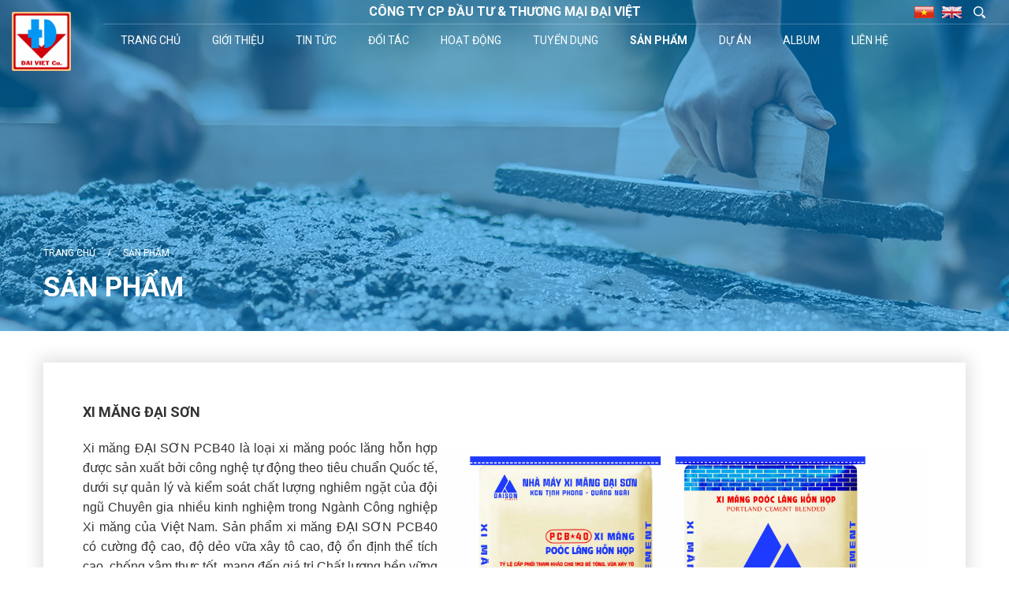

--- FILE ---
content_type: text/html; charset=UTF-8
request_url: https://daivietinco.com.vn/san-pham/xi-mang-dai-son.html
body_size: 5843
content:
<!DOCTYPE html>
<html lang="vi" prefix="og: http://ogp.me/ns#">
    <head><title>Xi măng Đại Sơn | Công ty Đại Việt</title>
<meta http-equiv="Content-Type" content="text/html; charset=utf-8" />
<meta name="viewport" content="width=device-width, initial-scale=1" />
<meta http-equiv="Content-Language" content="vi" />
<meta name="robots" content="index,follow" /><link rel="canonical" href="https://daivietinco.com.vn:443/san-pham/xi-mang-dai-son.html" />
<meta name="keywords" content=""/>
<meta name="description" content=""/>
<meta name="author" content="Công ty Đại Việt"/>
<meta name="copyright" content="Công ty Đại Việt" />
<meta http-equiv="expires" content="0" />
<meta name="resource-type" content="document" />
<meta name="distribution" content="global" />
<meta name="revisit-after" content="1 days" />
<meta name="rating" content="general" />
<meta property="fb:app_id" content="301858673588695" />
<meta property="og:site_name" content="daivietinco.com.vn" />
<meta property="og:type" content="website" />
<meta property="og:url" content="https://daivietinco.com.vn:443/san-pham/xi-mang-dai-son.html" />
<meta property="og:title" content="Xi măng Đại Sơn" />
<meta property="og:description" content="" />
<meta property="og:image" content="/images/xi-mang-dai-son-116497292028512006301.png" />
<link href="https://fonts.googleapis.com/css?family=Roboto:400,500,700&display=swap" rel="stylesheet"/>
<script type="text/javascript" src="/theme/js/jquery-1.11.3.min.js"></script><link rel="icon" type="image/x-icon" href="/theme/images/favicon.ico" />
<link rel="shortcut icon" type="image/x-icon" href="/theme/images/favicon.ico" />
<link rel="stylesheet" type="text/css" href="/theme/style.css" />
<link rel="stylesheet" type="text/css" href="/theme/css/mmenu.css" />
<script type="text/javascript" src="/theme/js/mmenu.js"></script>
<script type="text/javascript">
	$(function(){
		$('#menu').mmenu({
		    extensions: ["border-offset", "fx-menu-slide", "pagedim-white", "shadow-page", "theme-white"],
            navbar: {title: "DANH MỤC"},
		});
	});
</script>
<link rel="stylesheet" type="text/css" href="/theme/css/animation.css" />
<link rel="stylesheet" type="text/css" href="/theme/css/awesome.css" />
    <link rel="stylesheet" type="text/css" href="/components/style.php" />
<link rel="stylesheet" type="text/css" href="/theme/css/loading.css" />
<link rel="stylesheet" type="text/css" href="/theme/css/fancybox.css" />
<link rel="stylesheet" type="text/css" href="/theme/bootstrap.css" />
<meta name="google-site-verification" content="LCcFquAItdl1RvivIpjWsECWwPiVW6wIPFut8YNMjE0"/></head>
    <body>
    	<div id="page">
            <section class="header"><div class="logo animated fadeIn" style="animation-delay: 0.25s;">
        <a href="/"><img src="/theme/images/logo.png" alt="Công Ty Cổ Phần Đầu Tư & Thương Mại Đại Việt" /></a>
    </div>
<div class="name animated fadeInLeft" style="animation-delay: 0.5s;">Công ty CP đầu tư & thương mại Đại Việt</div>
<div class="menu-bar animated fadeInRight" style="animation-delay: 0.5s;">
    <nav class="menu">
        <ul>
            <li><a href="/">Trang chủ</a></li>
                        <li><a href="/gioi-thieu.html">Giới thiệu</a>
                                <ul>
                                        <li><a href="/gioi-thieu/gioi-thieu-chung.html">Giới thiệu chung</a>
                                            </li>
                                        <li><a href="/gioi-thieu/tam-nhin-su-menh.html">Tầm nhìn - sứ mệnh</a>
                                            </li>
                                        <li><a href="/gioi-thieu/con-nguoi.html">Con người</a>
                                            </li>
                                    </ul>
                            </li>
                        <li><a href="/tin-tuc.html">Tin tức</a>
                                <ul>
                                        <li><a href="/tin-tuc/tin-tuc-su-kien.html">Tin tức - sự kiện</a>
                                            </li>
                                        <li><a href="/tin-tuc/tin-thi-truong.html">Tin thị trường</a>
                                            </li>
                                        <li><a href="/tin-tuc/tin-cong-ty.html">Tin công ty</a>
                                            </li>
                                    </ul>
                            </li>
                        <li><a href="/doi-tac.html">Đối tác</a>
                            </li>
                        <li><a href="/hoat-dong.html">Hoạt động</a>
                            </li>
                        <li><a href="/tuyen-dung.html">Tuyển dụng</a>
                            </li>
                        <li class="active"><a href="/san-pham.html">Sản phẩm</a>
                                <ul>
                                        <li><a href="/san-pham/xi-mang-long-son.html">Xi măng Long Sơn</a>
                                            </li>
                                        <li><a href="/san-pham/xi-mang-dong-lam.html">Xi măng Đồng Lâm</a>
                                            </li>
                                        <li><a href="/san-pham/xi-mang-dai-son.html">Xi măng Đại Sơn</a>
                                            </li>
                                        <li><a href="/san-pham/xi-mang-dong-lam-roi.html">Xi măng Đồng Lâm Rời</a>
                                            </li>
                                        <li><a href="/san-pham/xi-mang-long-son-roi.html">Xi măng Long Sơn Rời</a>
                                            </li>
                                        <li><a href="/san-pham/xi-mang-dco.html">XI MĂNG DCO</a>
                                            </li>
                                    </ul>
                            </li>
                        <li><a href="/du-an.html">Dự án</a>
                                <ul>
                                        <li><a href="/du-an/du-an-dau-tu.html">Dự án đầu tư</a>
                                            </li>
                                        <li><a href="/du-an/du-an-dang-thi-cong.html">Dự án đang thi công</a>
                                            </li>
                                        <li><a href="/du-an/du-an-da-hoan-thanh.html">Dự án đã hoàn thành</a>
                                            </li>
                                    </ul>
                            </li>
                        <li><a href="/album.html">Album</a>
                            </li>
                        <li><a href="/lien-he.html">Liên hệ</a></li>
            <div class="clear"></div>
        </ul>
    </nav>
    
    <a class="menu-icon" href="#menu"><span></span></a>
    <nav id="menu" style="opacity: 0;">
        <ul>
            <li><a href="/">Trang chủ</a></li>
                        <li><a href="/gioi-thieu.html">Giới thiệu</a>
                                <ul>
                                        <li><a href="/gioi-thieu/gioi-thieu-chung.html">Giới thiệu chung</a>
                                            </li>
                                        <li><a href="/gioi-thieu/tam-nhin-su-menh.html">Tầm nhìn - sứ mệnh</a>
                                            </li>
                                        <li><a href="/gioi-thieu/con-nguoi.html">Con người</a>
                                            </li>
                                    </ul>
                            </li>
                        <li><a href="/tin-tuc.html">Tin tức</a>
                                <ul>
                                        <li><a href="/tin-tuc/tin-tuc-su-kien.html">Tin tức - sự kiện</a>
                                            </li>
                                        <li><a href="/tin-tuc/tin-thi-truong.html">Tin thị trường</a>
                                            </li>
                                        <li><a href="/tin-tuc/tin-cong-ty.html">Tin công ty</a>
                                            </li>
                                    </ul>
                            </li>
                        <li><a href="/doi-tac.html">Đối tác</a>
                            </li>
                        <li><a href="/hoat-dong.html">Hoạt động</a>
                            </li>
                        <li><a href="/tuyen-dung.html">Tuyển dụng</a>
                            </li>
                        <li><a href="/san-pham.html">Sản phẩm</a>
                                <ul>
                                        <li><a href="/san-pham/xi-mang-long-son.html">Xi măng Long Sơn</a>
                                            </li>
                                        <li><a href="/san-pham/xi-mang-dong-lam.html">Xi măng Đồng Lâm</a>
                                            </li>
                                        <li><a href="/san-pham/xi-mang-dai-son.html">Xi măng Đại Sơn</a>
                                            </li>
                                        <li><a href="/san-pham/xi-mang-dong-lam-roi.html">Xi măng Đồng Lâm Rời</a>
                                            </li>
                                        <li><a href="/san-pham/xi-mang-long-son-roi.html">Xi măng Long Sơn Rời</a>
                                            </li>
                                        <li><a href="/san-pham/xi-mang-dco.html">XI MĂNG DCO</a>
                                            </li>
                                    </ul>
                            </li>
                        <li><a href="/du-an.html">Dự án</a>
                                <ul>
                                        <li><a href="/du-an/du-an-dau-tu.html">Dự án đầu tư</a>
                                            </li>
                                        <li><a href="/du-an/du-an-dang-thi-cong.html">Dự án đang thi công</a>
                                            </li>
                                        <li><a href="/du-an/du-an-da-hoan-thanh.html">Dự án đã hoàn thành</a>
                                            </li>
                                    </ul>
                            </li>
                        <li><a href="/album.html">Album</a>
                            </li>
                        <li><a href="/lien-he.html">Liên hệ</a></li>
            <div class="clear"></div>
        </ul>
    </nav>
    <div class="clear"></div>
</div><div class="lang">
    <a class="animated fadeInDown" style="animation-delay: 0.25s;" href="/"><img src="/theme/images/vi.jpg"/></a>
    <a class="animated fadeInDown" style="animation-delay: 0.5s;" href="/en/"><img src="/theme/images/en.jpg"/></a>
    <a class="search-btn animated fadeInDown" style="animation-delay: 0.75s;"></a>
    <div class="clear"></div>
</div>
<div class="search">
    <form name="search-form" id="search-form" method="POST" action="/tim-kiem.html">
        <input type="text" name="search-text" id="search-text" value="" placeholder="Từ khóa tìm kiếm..." />
        <input type="submit" name="search-submit" id="search-submit" value="" />
        <div class="clear"></div>
    </form>
</div>
<div class="blue"></div>
<div class="banner" style="background-image: url(/uploads/cat/157041690663.jpg);">
    <div class="banner-wrap">
        <div class="wrap wrap-2">
            <div class="direct">
	<ul>
		<li><a href="/">Trang chủ</a></li>
				<li><a href="/san-pham.html">Sản phẩm</a></li>
						<div class="clear"></div>
	</ul>
</div>            <div class="banner-title">
                                    <b class="banner-title-inner">Sản phẩm</b>
                            </div>
        </div>
    </div>
</div></section>
    		<section class="main"><div class="project-detail" style="margin-bottom: 0; background: #fff;">
    <div class="wrap wrap-2">
        <div class="main-name"><h1 class="main-name-inner">Xi măng Đại Sơn</h1></div>
        <div class="main-detail"><div style="text-align:justify"><span style="font-size:16px"><span style="font-family:Arial,Helvetica,sans-serif"><img alt="" src="/uploads/images/demo(1).jpg" style="float:right; height:333px; width:620px" />Xi măng ĐẠI SƠN PCB40 là loại xi măng poóc lăng hỗn hợp được sản xuất bởi công nghệ tự động theo tiêu chuẩn Quốc tế, dưới sự quản lý và kiểm soát chất lượng nghiêm ngặt của đội ngũ Chuyên gia nhiều kinh nghiệm trong Ngành Công nghiệp Xi măng của Việt Nam. Sản phẩm xi măng ĐẠI SƠN PCB40 có cường độ cao, độ dẻo vữa xây tô cao, độ ổn định thể tích cao, chống xâm thực tốt, mang đến giá trị Chất lượng bền vững cho các công trình xây dựng.</span></span><br />
 </div>

<div style="text-align:justify"><span style="font-size:16px"><strong>LỢI ÍCH SỰ DỤNG SẢN PHẨM XI MĂNG ĐẠI SƠN</strong><br />
<span style="font-family:Arial,Helvetica,sans-serif">Sản phẩm Xi măng ĐẠI SƠN PCB40<br />
- Được tối ưu các thành phần lý hóa, mang đến các đặc tính vượt trội, phù hợp cho tất cả các hạng mục công trình xây dựng dân dụng và công nghiệp.         <br />
- Xi măng ĐẠI SƠN PCB40 có độ mịn cao và phân bố cỡ hạt tối ưu giúp dễ thi công hơn, có độ bám dính tốt hơn, đem lại bề mặt tường láng mịn hơn.         <br />
- Xi măng ĐẠI SƠN PCB40 có cường độ cao giúp cho Chủ nhà, Chủ đầu tư tiết kiệm chi phí xi măng và chi phí thi công.       <br />
- Dịch vụ hỗ trợ kỹ thuật tư vấn cho Chủ nhà, Chủ đầu tư sử dụng hiệu quả sản phẩm xi măng, tạo dựng các công trình chất lượng cao và bền vững.</span><br />
<br />
<strong>TỶ LỆ CẤP PHỐI THAM KHẢO CHO 1M3 BÊ TÔNG, VỮA XÂY TÔ<br />
<img alt="" src="/uploads/images/Untitled(4).png" style="height:403px; width:568px" /></strong></span>

<h4><span style="font-size:16px"><strong>HƯỚNG DẪN SỬ DỤNG</strong></span></h4>

<ul>
	<li><span style="font-size:16px">Sử dụng cốt liệu sạch cho vữa và bêtông</span></li>
	<li><span style="font-size:16px">Trộn hỗn hợp vữa bêtông đồng nhất trước khi thêm nước để đạt độ dẻo thi công</span></li>
	<li><span style="font-size:16px">Sử dụng nước sạch, không dùng nước nhiễm mặn</span></li>
	<li><span style="font-size:16px">Bảo dưỡng và dưỡng ẩm sau thi công</span></li>
</ul>

<h4><br />
<span style="font-size:16px"><strong>HƯỚNG DẪN BẢO QUẢN</strong></span></h4>

<h4><span style="font-size:16px"><strong>AN TOÀN</strong></span></h4>

<ul>
	<li><span style="font-size:16px">Xi măng Đại Sơn PCB40 an toàn khi sử dụng.</span></li>
	<li><span style="font-size:16px">Nên mang bao tay trong trường hợp tiếp xúc với da lâu.</span></li>
	<li><span style="font-size:16px">Rửa bằng nước sạch khi xi măng bắn vào mắt hay tiếp xúc với da, miệng.</span></li>
	<li><span style="font-size:16px">Nếu bị dị ứng, nên đến gặp bác sĩ để được chăm sóc.</span></li>
</ul>

<h4><br />
<span style="font-size:16px"><strong>ĐÓNG GÓI</strong></span></h4>

<ul>
	<li><span style="font-size:16px">Khối lượng tịnh mỗi bao: 50 (+- 0.5kg)</span></li>
</ul>
</div>
</div>
    </div>
</div>
<div class="wrap wrap-2">
     
        <div class="product-title">Sản phẩm cùng danh mục</div>
    <div class="product-list">
                <li>
            <a class="product-item" href="/san-pham/xi-mang-long-son.html">
                <div class="product-img" style="background-image: url(/uploads/post/1157222862813.png);"><img title="Xi măng Long Sơn" alt="Xi măng Long Sơn" src="/images/xi-mang-long-son-11572228628134004001.png"/></div>
                <div class="product-name">Xi măng Long Sơn</div>
            </a>
        </li>
                <li>
            <a class="product-item" href="/san-pham/xi-mang-dong-lam.html">
                <div class="product-img" style="background-image: url(/uploads/post/1157222851948.png);"><img title="Xi măng Đồng Lâm" alt="Xi măng Đồng Lâm" src="/images/xi-mang-dong-lam-11572228519484004001.png"/></div>
                <div class="product-name">Xi măng Đồng Lâm</div>
            </a>
        </li>
                <li>
            <a class="product-item" href="/san-pham/xi-mang-dong-lam-roi.html">
                <div class="product-img" style="background-image: url(/uploads/post/1157302827290.png);"><img title="Xi măng Đồng Lâm Rời" alt="Xi măng Đồng Lâm Rời" src="/images/xi-mang-dong-lam-roi-11573028272904004001.png"/></div>
                <div class="product-name">Xi măng Đồng Lâm Rời</div>
            </a>
        </li>
                <li>
            <a class="product-item" href="/san-pham/xi-mang-long-son-roi.html">
                <div class="product-img" style="background-image: url(/uploads/post/1157309156456.jpg);"><img title="Xi măng Long Sơn Rời" alt="Xi măng Long Sơn Rời" src="/images/xi-mang-long-son-roi-11573091564564004001.jpg"/></div>
                <div class="product-name">Xi măng Long Sơn Rời</div>
            </a>
        </li>
                <li>
            <a class="product-item" href="/san-pham/xi-mang-dco.html">
                <div class="product-img" style="background-image: url(/uploads/post/1173321441634.jpg);"><img title="XI MĂNG DCO" alt="XI MĂNG DCO" src="/images/xi-mang-dco-11733214416344004001.jpg"/></div>
                <div class="product-name">XI MĂNG DCO</div>
            </a>
        </li>
            </div>
    </div></section>
    		<section class="footer"><div class="footer-top">
    <div class="wrap">
        <div class="footer-logo">
            <img src="/theme/images/logo.png"/>
            <p>
                <span>Công ty CP đầu tư & thương mại Đại Việt</span>
                <span>Nhà phân phối xi măng chuyên nghiệp</span>
            </p>
            <div class="clear"></div>
        </div>
    	<ul class="footer-info">
    		<li>
                <span>TRỤ SỞ CHÍNH</span>
                <p>Quốc lộ 1A, thôn Bình Đẳng, xã Tịnh Ấn Đông, Thành phố Quảng Ngãi, tỉnh Quảng Ngãi, Việt Nam</p>
            </li>
    		<li>
                <span>Điện thoại</span>
                <p><a href="tel:0905112009mrdong">0905.112009 Mr Đông</a> &nbsp;-&nbsp; <a href="tel:0255"></a> &nbsp;-&nbsp; <a href="tel:0255tel02556251789">Tel: 0255. 6251789</a></p>
            </li>
    		<li>
                <span>Email</span>
                <p><a href="mailto:daivietinco@gmail.com">daivietinco@gmail.com</a></p>
            </li>
            <div class="clear"></div>
    	</ul>
        <ul class="footer-info">
    		<li>
                <span>VĂN PHÒNG ĐẠI DIỆN QUẢNG NAM</span>
                <p>456 Trần Cao Vân, phường Trường Xuân, Thành phố Tam Kỳ, tỉnh Quảng Nam, Việt Nam</p>
            </li>
    		<li>
                <span>Điện thoại</span>
                <p><a href="tel:0911441438mrtrung">0911.44.1438 Mr Trung</a></p>
            </li>
    		<li>
                <span>Email</span>
                <p><a href="mailto:daivietinco@gmail.com">daivietinco@gmail.com</a></p>
            </li>
            <div class="clear"></div>
    	</ul>
        <ul class="footer-info footer-info-3">
    		<li>
                <span>VĂN PHÒNG ĐẠI DIỆN BÌNH ĐỊNH</span>
                <p>203 Ngô Gia Tự, phường Bình Định, Thị xã An Nhơn, Tỉnh Bình Định, Việt Nam</p>
            </li>
    		<li>
                <span>Điện thoại</span>
                <p><a href="tel:0916001438mrthanh">0916.00.1438 Mr Thành</a></p>
            </li>
    		<li>
                <span>Email</span>
                <p><a href="mailto:daivietinco@gmail.com">daivietinco@gmail.com</a></p>
            </li>
            <div class="clear"></div>
    	</ul>
		<div class="footer-email">
            <div class="email">
    <div class="email-title">Đăng ký nhận tin</div>
    <div class="email-prev">Xin vui lòng để lại địa chỉ email, chúng tôi sẽ cập nhật những tin tức quan trọng của ĐẠI VIỆT Co. tới quý khách</div>
    <form id="email" name="email" method="POST" action="" novalidate="novalidate">
        <input type="text" name="emailtxt" id="emailtxt" placeholder="Nhập địa chỉ email" />
        <input type="submit" name="emailbtn" id="emailbtn" value="Gửi" />
        <div class="clear"></div>
    </form>
    <div id="email-registered"></div>
    <div id="email-result"></div>
    <div class="clear"></div>
    <script type="text/javascript">
        jQuery(function(){
        	jQuery('#email').validate({
        		success: function(label){},
        		rules: {emailtxt: {required: true, email: true}},
                messages: {emailtxt: {required: '<i class="fas fa-exclamation-triangle"></i>', email: 'Email sai định dạng'}},
                submitHandler: function(){
                    jQuery.ajax({
                        url: '/action.php?act=send&folder=home.email',
                        type: 'POST',
                        data: jQuery('#email').serialize(),
                        dataType: "json",
                        success: function(result) {
                            if(result.SUCCESS==true){
                                jQuery('#email').hide();
                                jQuery('#email-result').html("Đăng ký thành công!");
                            }else{
                                jQuery('#email-registered').html("Email đã đăng ký");
                                setTimeout(function(){$("#email-registered").fadeOut();},15000);
                            }
                        }
                    });
                }
    
            });
        });
    </script>
</div>			<div class="footer-count">
                <span><i class="fas fa-wifi"></i> Trực tuyến: 1</span>
                <span><i class="far fa-chart-bar"></i> Tổng truy cập: 233137</span>
            </div>
		</div>
		<div class="clear"></div>
    </div>
</div>
<div class="footer-bottom">
    <div class="wrap">
        <div class="footer-copy">Copyright © 2019 ĐẠI VIỆT Co. All right reserved .</div>
        <div class="footer-design">Designed by <a rel="nofollow" href="http://web360.com.vn/" target="_blank" title="Thiết kế web Đà Nẵng" style="color: #fff;">Web360</a></div>
        <div class="clear"></div>
    </div>
</div>
<div class="social">
    <ul>
        <li><a href="tel:0905112009mrdong"><i class="fas fa-phone-alt"></i></a></li>
        <li><a href="https://zalo.me/0911411438" target="_blank" class="zalo"></a></li>
        <li><a href="https://www.facebook.com/daivietinco/" target="_blank"><i class="fab fa-facebook-f"></i></a></li>
        <li><a href="https://www.messenger.com/t/ximangdaiviet" target="_blank"><i class="fab fa-facebook-messenger"></i></a></li>
        <li><a class="scroll-up"><i class="fas fa-arrow-up"></i></a></li>
    </ul>
</div></section>
            <script type="text/javascript" src="/theme/js/animation.wow.js"></script>
<script type="text/javascript" src="/theme/js/animation.scroll.js"></script>
<script>new WOW().init();</script>
<script type="text/javascript">    
    jQuery(document).ready(function(){
        function classOnScroll(){
            let $header = $(".header"),
            $scroll = $(window).scrollTop();
            if($scroll > 0){if(!$header.hasClass("header-scroll")) $header.addClass("header-scroll");}
            else $header.removeClass("header-scroll");
        }
        classOnScroll();
        $(window).on('scroll resize',classOnScroll);

        $(window).scroll(function(){if($(this).scrollTop() > 0){$(".social").fadeIn();}else{$(".social").fadeOut();}});
        $(".scroll-up").click(function(){$("html, body").animate({scrollTop: 0},1000);return false;});
    });
    jQuery(function(){                
        jQuery('.search').hide().click(function(e) {
            e.stopPropagation();
        });     
        jQuery(".search-btn").click(function(e) {
            jQuery('.search').animate({opacity:"toggle"});
            e.stopPropagation();
        });
        jQuery(document).click(function() {
            jQuery('.search').fadeOut();
        });
    });
</script>
<script type="text/javascript" src="/theme/js/loading.js"></script>
<script type="text/javascript" src="/theme/js/fancybox.js"></script>
<script type="text/javascript" src="/theme/js/jquery.validate.js"></script>
<div id="fb-root"></div>
<script>(function(d, s, id) {
  var js, fjs = d.getElementsByTagName(s)[0];
  if (d.getElementById(id)) return;
  js = d.createElement(s); js.id = id;
  js.src = 'https://connect.facebook.net/vi_VN/sdk/xfbml.customerchat.js#xfbml=1&version=v2.12&autoLogAppEvents=1';
  fjs.parentNode.insertBefore(js, fjs);
}(document, 'script', 'facebook-jssdk'));</script>
<!--div class="fb-customerchat"
  attribution=setup_tool
  page_id=""
  theme_color=""
  logged_in_greeting=""
  logged_out_greeting="">
</div-->    	</div>
    </body>
</html>


--- FILE ---
content_type: text/css
request_url: https://daivietinco.com.vn/theme/style.css
body_size: 1908
content:
body,div,span,h1,h2,h3,h4,h5,h6,object,p,blockquote,pre,abbr,address,cite,code,del,dfn,em,img,ins,kbd,q,samp,small,strong,sub,sup,var,dl,dt,dd,ol,ul,li,fieldset,form,label,legend,caption,html,iframe,article,
aside,canvas,details,figcaption,figure,footer,header,hgroup,menu,nav,section,summary,time,mark,audio,video{margin:0;padding:0;font-size:100%;}article,aside,details,figcaption,figure,header,footer,hgroup,menu,nav,section{display:block;}
body{background:#fff;font:14px/1.45 Roboto,Arial,Verdana,sans-serif;color:#333;}a{color:#0782c1;text-decoration:none;outline:0;}img{display:block;max-width:100%;}
select,textarea,input{box-sizing: border-box;width:100%;height:35px;margin:0;padding:0;border:1px solid #d7d7d7;font:14px Roboto;outline:0;-moz-appearance:none;-webkit-appearance:none;transition:all 0.25s ease 0s;}
select,input[type='date'],input[type='time']{background:#fff url(images/select.png) right 9px center no-repeat;}select,button,input[type='submit']{cursor:pointer;}
select,input[type='text'],input[type='number'],input[type='password']{text-indent:10px;}
input[type='submit']{width:150px;background:#f8c381;border:0;font-weight:bold;text-indent:0;color: #fff;}
input[type='submit']:hover{background: #d1000c;}
textarea{display:block;height:79px;}textarea::placeholder,input::placeholder{color:#999;}
.wrap{position: relative;margin:auto;}.wow{opacity: 0;}
.clear{width:0;height:0;font-size:0;clear:both;overflow:hidden;zoom:1;}.clear:before,.clear:after{content:'';display:block;height:0;overflow:hidden;}.clear:after{clear: both;}
.logo{position: fixed; margin: auto; transition: all 0.5s ease 0s; z-index: 99993;}
.logo a{display: block;}
.logo a span{position: absolute; width: 0; height: 0; overflow: hidden;}
.logo-bg{position: absolute; top: 0; left: 0; width: 150px; height: 319px; background: url(images/logo_bg.png) no-repeat; z-index: 99990;}
.name{position: fixed; top: 0; right: 0; left: 0; margin: auto; font-size: 16px; font-weight: bold; text-transform: uppercase; text-align: center; line-height: 30px; color: #fff; z-index: 99993;}
.lang{position: fixed; z-index: 99993;}
.lang a{float: left; display: block; margin-right: 10px;}
.lang a.search-btn{width: 25px; height: 15px; margin-right: 0; background: url(images/swite.svg) no-repeat center / 100%; cursor: pointer; z-index: 1;}
.search{position: fixed; display: none; background: #fff; z-index: 99993;}
.search input[type='text']{float: left; width: calc(100% - 40px); border: 0;}
.search input[type='submit']{float: right; width: 40px; background: url(images/sgrey.svg) no-repeat center / 75%;}
.blue{position: fixed; top: 0; right: 0; left: 0; margin: auto; background: #0198f3; height: 31px; opacity: 0; transition: all 0.5s ease 0s; z-index: 99991;}
.header-scroll .blue{height: 71px; opacity: 1;}
.footer-top{padding: 35px 0; background: url(images/footer.jpg) no-repeat center;}
.footer-logo{margin-bottom: 25px;}
.footer-logo img{width: 75px;}
.footer-logo p span{display: block; text-transform: uppercase;}
.footer-logo p span:nth-child(1){padding-top: 10px; font-size: 22px; font-weight: bold; color: #f8c381;}
.footer-logo p span:nth-child(2){font-size: 16px; color: #fff;}
.footer-info li{list-style: none; margin-bottom: 10px;}
.footer-info li:nth-last-child(2){margin-bottom: 0;}
.footer-info li span{display: block; color: rgba(255,255,255,0.75);}
.footer-info li p{color: #fff;}
.footer-info li p a{color: #fff; transition: all 0.25s ease 0s;}
.footer-info li p a:hover{color: #d1000c;}
.footer-count{padding-top: 25px;}
.footer-count span{display: inline-block; color: #fff;}
.footer-count span:nth-child(1){margin-right: 15px;}
.footer-count span i{color: #f8c381;}
.footer-bottom{background: #0198f3; text-align: center; color: #fff;}
.social{position: fixed; bottom: 10px; right: 0; display: none; z-index: 99991;}
.social ul{list-style: none;}
.social ul li{width: 30px; height: 30px; margin-bottom: 5px; background: #f8c381; cursor: pointer;}
.social ul li:nth-last-child(2){margin-bottom: 105px;}
.social ul li:nth-last-child(1){margin-bottom: 0;}
.social ul li a{display: block; height: 30px; color: #0198f3;}
.social ul li a.zalo{background: url(images/zalo2.png) no-repeat center;}
.social ul li a i{display: block; text-align: center; line-height: 30px;}
.main-title{}
.main-title-inner{display: block; font-size: 16px; text-transform: uppercase; color: #333;}
.main-name{margin-bottom: 20px;}
.main-name-inner{display: block; font-size: 18px; text-transform: uppercase;}
.main-time{margin-bottom: 10px; line-height: 20px; color: #777;}
.main-viewfile{margin-bottom: 20px;}
.main-viewfile iframe{width: 100%; height: 750px;}
.main-downfile{font-weight: bold; font-size: 15px; text-align: right; line-height: 30px; margin-bottom: 20px;}
.main-downfile a{display: inline-block; padding: 0 15px; background: #0084ff; color: #fff; transition: all 0.25s ease 0s;}
.main-downfile a:hover{background: #da251d;}
.main-detail{line-height: 1.6;}
.main-detail ul, .main-detail ol{margin-left: 35px;}
.main-detail img{display: inline-block!important; max-width: 100%; height: auto!important; margin: 15px 0!important;}   
.main-detail table{width: 100%!important; border-collapse: collapse; border-color: #d7d7d7;}
.main-detail iframe{width: 100%!important; height: 480px!important; margin: 13px 0 5px;}
.main-share{margin: 20px 0 23px; text-align: right; line-height: 9px;}
.main-page{margin-bottom: 35px; font-size: 0; text-align: center;}
.main-page li{display: inline-block; margin: 0 5px;}
.main-page li a{display: block; width: 33px; height: 33px; border: 1px solid #333; font-size: 16px; font-weight: bold; line-height: 33px; color: #333; transition: all 0.25s ease 0s;}
.main-page li a:hover, .main-page li a.active{border-color: #0198f3; color: #0198f3;}

--- FILE ---
content_type: text/css; charset: UTF-8;charset=UTF-8
request_url: https://daivietinco.com.vn/components/style.php
body_size: 3912
content:
.album-detail-item{float: left; margin-right: 30px; margin-bottom: 30px; cursor: pointer;}
.album-detail-item a{position: relative; display: block;}
.album-detail-item a:before,
.album-detail-item a i{content: ''; position: absolute; top: 0; right: 0; bottom: 0; left: 0; margin: auto; opacity: 0; transition: all 0.25s ease 0s;}
.album-detail-item a:before{background: rgba(0,0,0,0.25);}
.album-detail-item i{position: absolute; top: 0; right: 0; bottom: 0; left: 0; width: 30px; height: 30px; margin: auto; font-size: 22px; text-align: center; line-height: 30px; color: #fff;}
.album-detail-item a:hover:before,
.album-detail-item a:hover i{opacity: 1;}
@media (min-width: 320px){
    .album-detail-item{width: calc((100% - 30px)/2);}
    .album-detail-item:nth-child(2n){margin-right: 0;}
}
@media (min-width: 480px){
    .album-detail-item{width: calc((100% - 60px)/3);}
    .album-detail-item:nth-child(2n){margin-right: 30px;}
    .album-detail-item:nth-child(3n){margin-right: 0;}
}
@media (min-width: 768px){
    .album-detail-item{width: calc((100% - 90px)/4);}
    .album-detail-item:nth-child(2n),
    .album-detail-item:nth-child(3n){margin-right: 30px;}
    .album-detail-item:nth-child(4n){margin-right: 0;}
}
@media (min-width: 970px){
    .album-detail-item{width: calc((100% - 120px)/5);}
    .album-detail-item:nth-child(2n),
    .album-detail-item:nth-child(3n),
    .album-detail-item:nth-child(4n){margin-right: 30px;}
    .album-detail-item:nth-child(5n){margin-right: 0;}
}.album-list{padding-top: 60px;}
.album-item{margin-bottom: 50px;}
.album-wrap{padding: 0 30px;}
.album-img{position: relative; margin-bottom: 30px;}
.album-img:before,
.album-img:after{box-sizing: border-box; content: ''; position: absolute; top: 0; right: 0; bottom: 0; left: 0; margin: auto; background: #fff; border: 1px solid #d7d7d7; transition: all 0.25s ease 0s;}
.album-img:before{transform: rotate(-5deg); z-index: 0;}
.album-img:after{transform: rotate(-3deg); box-shadow: 0 0 5px rgba(0,0,0,0.125); z-index: 1;}
.album-img:hover:before,
.album-img:hover:after{transform: rotate(0); box-shadow: 0; opacity: 0;}
.album-img img{box-sizing: border-box; position: relative; padding: 5px; background: #fff; border: 1px solid #d7d7d7; box-shadow: 0 0 5px rgba(0,0,0,0.25); z-index: 2; transition: all 0.25s ease 0s;}
.album-img:hover img{box-shadow: 0 0 1px rgba(0,0,0,0.0625);}
.album-name{display: flex; height: 60px; align-items: center; justify-content: center; overflow: hidden;}
.album-name a{display: block; max-height: 46px; padding: 3px 7px; border: 2px outset #d7d7d7; font-size: 16px; font-weight: bold; text-transform: uppercase; text-align: center; color: #333; overflow: hidden;}
@media (min-width: 320px){
    .album-name{margin: 0 30px;}
}
@media (min-width: 480px){
    .album-item{float: left; width: calc(100%/2);}
    .album-name{margin: 0;}
}
@media (min-width: 768px){
    .album-name{margin: 0 30px;}
}
@media (min-width: 970px){
    .album-item{width: calc(100%/3);}
}
@media (min-width: 1366px){
    .album-item{width: calc(100%/4);}
}.contact{padding-top: 30px;}
.c-left{margin-bottom: 25px;}
.c-left h1{font-size: 18px; text-transform: uppercase; color: #0198f3; margin-bottom: 15px;}
.c-left ul{list-style: none; padding-left: 15px;}
.c-left ul li{margin-bottom: 5px;}
.c-left ul li:nth-child(3){max-height: 60px;}
.c-left ul li span{display: inline-block; width: 85px; vertical-align: top;}
.c-left ul li p{display: inline-block; width: calc(100% - 85px);}
.c-left ul li b{display: block;}
.c-left ul li:nth-child(2) p b{color: #0198f3;}
.c-left ul li:nth-child(3) p b{color: #d1000c;}
.c-left ul li a{color: #333;}
.c-right{margin-bottom: 20px;}
.c-right form{margin: auto;}
.c-text{margin-bottom: 20px; text-align: justify;}
.c-item{position: relative; margin-bottom: 10px;}
.c-item i{position: absolute; top: 0; bottom: 0; left: 0; display: flex; width: 40px; margin: auto; align-items: center; justify-content: center; color: #f8c381;}
.c-item input[type="text"]{text-indent: 40px;}
.c-item:nth-child(5){text-align: right;}
@media (min-width: 480px){
    .c-right form{width: calc(100% - 30px);}
}
@media (min-width: 767px){
    .c-left{float: left; width: calc(50% - 15px);}
    .c-right{float: right; width: calc(50% - 15px);}
}
@media (min-width: 970px){
    .c-left,
    .c-right{width: calc(50% - 25px);}
    .c-right form{width: calc(100% - 50px);}
}.banner{position: relative; height: 420px; background-repeat: no-repeat; background-position: center; background-size: cover;}
.banner:before{content: ''; position: absolute; top: 0; right: 0; bottom: 0; left: 0; margin: auto; background: rgba(1,152,243,0.5);}
.banner-wrap{position: absolute; right: 0; bottom: 30px; left: 0;}
.banner-title-inner{font-size: 35px; text-transform: uppercase; color: #fff;}.direct{margin-bottom: 10px;}
.direct ul{list-style: none;}
.direct ul li{float: left; font-size: 12px; text-transform: uppercase; color: #fff;}
.direct ul li+li:before{content: "/"; display: inline-block; margin: 0 15px;}
.direct ul li a{display: inline-block; color: #fff;}
@media (min-width:320px){
    .direct ul li.direct-m{display: none;}
}
@media (min-width:768px){
    .direct ul li.direct-m{display: block;}
}.menu-bar{position: fixed;  right: 0; left: 0; margin: auto; height: 40px; text-align: center; z-index: 99992;}
.menu-icon{position: relative; float: left; width: 100%; height: 100%; text-align: center;}
.menu-icon span{display: block; width: 28px; height: 2px; position: absolute; top: 0; right: 0; bottom: 0; left: 0; margin: auto; background: #fff;}
.menu-icon span:after, .menu-icon span:before{content: ''; position: absolute; display: block; width: 28px; height: 2px; background: #fff;}
.menu-icon span:after{bottom: -8px;}
.menu-icon span:before{top: -8px;}
.menu ul{list-style: none; transition: all 0.25s ease 0s;}
.menu ul li{position: relative;}
.menu ul li a{display: block; text-transform: uppercase; color: #fff; line-height: 40px; transition: all 0.25s ease 0s;}
.menu > ul > li{float: left;}
.menu > ul > li > a{font-size: 14px;}
.menu > ul > li:hover > a{color: #f5c382;}
.menu > ul > li.active > a{font-weight: bold; color: #fff;}
.menu ul li ul{position: absolute; top: 100%; left: 0; width: 200px; transform: scale(1,0); transform-origin: 0 0; opacity: 0; overflow: hidden;}
.menu ul li:hover ul{transform: scale(1,1); opacity: 1;}
.menu ul li ul li a{padding: 0 10px; background: #0198f3; border-bottom: 1px solid rgba(255,255,255,0.25); font-size: 13px; text-align: left; color: #fff;}
.menu ul li ul li:last-child a{border-bottom: 0;}
.menu ul li ul li a:hover{color: #f5c382;}
@media (min-width: 320px){
    .menu-bar{bottom: 0; background: #0198f3;}
    .menu{display: none;}
}
@media (min-width: 970px){
    .menu-bar{top: 30px; bottom: initial; background: transparent; border-top: 1px solid transparent;}
    .menu-bar:before{content: ''; position: absolute; top: -1px; right: 0; width: calc(100% - 131px); height: 1px; background: rgba(255,255,255,0.25);}
    .menu{display: inline-block;}
    .menu-display{display: none;}
    .menu > ul > li{margin: 0 5px;}
    .menu > ul > li > a{padding: 0 5px;}
    .menu-icon{display: none;}
}
@media (min-width: 1170px){
    .menu > ul > li{margin: 0 10px;}
    .menu > ul > li > a{padding: 0 10px;}
}.slide{}
.slide-item{height: 100vh; overflow: hidden;}
.slide-item img{max-width: none; min-width: 100%; height: 100%;}
@keyframes slide-image{
  from{transform: scale3d(1, 1, 1); }
  100%{transform: scale3d(1.05, 1.05, 1.05);}
}
.slide-image{transform-origin: 50% 0;
    animation-name: slide-image-sink,slide-image;
    animation-duration: 5s;
    animation-delay: 0s, 0s;
    animation-timing-function: ease-out, ease-in-out;
    animation-iteration-count: 1, infinite;
    animation-direction: normal, alternate;
    animation-fill-mode: forwards;
}.email form{position: relative; margin: auto;}
.email input[type='text']{float: left; width: calc(100% - 100px); border: 0;}
.email input[type='submit']{float: right; width: 90px;}
.email label.error{position: absolute; top: 7px; right: 110px; color: #ff0000;}
.email-title{margin-bottom: 10px; font-size: 16px; text-transform: uppercase; color: #fff;}
.email-prev{margin-bottom: 20px; color: rgba(255,255,255,0.75)}
#email-registered{color: #ff0000;}
#email-result{background: #fff; text-transform: uppercase; text-align: center; line-height: 35px; color: #333;}
@media (min-width: 320px){
    .email form{width: 300px;}
    .email-title,
    .email-prev{text-align: center;}
}
@media (min-width: 480px){
    .email form{width: 400px;}
}
@media (min-width: 970px){
    .email form{width: auto;}
    .email-title,
    .email-prev{text-align: right;}
}
.news{padding: 50px 0;}
.news-left{padding-top: 20px;}
.news-left ul{list-style: none;}
.news-left ul li a{display: block; font-weight: bold; text-transform: uppercase;  transition: all 0.25s ease 0s;}
.news-left ul li a:hover,
.news-left ul li a.active{color: #f8c381;}
.news-left ul li a i{margin-right: 10px;}
.news-title{position: relative; margin-bottom: 25px; font-size: 35px; font-weight: bold;}
.news-title span{position: relative; display: inline-block; padding-right: 5px; background: #fff;}
.news-title:before{content: ''; position: absolute; bottom: 13px; left: 0; width: 100%; height: 3px; background: #f8c381; border-top: 1px solid #d1000c;}
.news-right .owl-dots button{display: inline-block; width: 15px; height: 15px; margin: 0 2.5px; background: #777; border: 4px solid #fff; border-radius: 50%; outline: none; transition: all 0.25s ease 0s;}
.news-right .owl-dots button.active{background: #fff; border: 3px solid #f8c381;}
.news-item{margin-bottom: 30px;}
.news-wrap{padding: 15px 20px;}
.news-img{margin-bottom: 20px; border-radius: 10px; box-shadow: 0 0 15px 1px rgba(0,0,0,0.25); overflow: hidden;}
.news-img img{transition: all 0.5s ease 0s;}
.news-img:hover img{transform: scale(1.05);}
.news-name{height: 40px; margin-bottom: 10px; overflow: hidden;}
.news-name a{display: block; font-weight: bold; text-transform: uppercase; color: #333; transition: all 0.25s ease 0s;}
.news-name a:hover{color: #d1000c;}
.news-time{margin-bottom: 10px; color: #777;}
.news-prev{height: 40px; color: #777; overflow: hidden;}
@media (min-width: 320px){
    .news-left ul{margin-bottom: 25px;}
    .news-left ul li a{padding: 10px; background: #0198f3; border-bottom: 1px solid rgba(255,255,255,0.25); color: #fff;}
    .news-left ul li:nth-last-child(2) a{border-bottom: 0;}
    .news-right .owl-dots{text-align: center;}
}
@media (min-width: 480px){
    .news-item{float: left; width: calc(100%/2);}
}
@media (min-width: 768px){
    .news-left{float: left; width: 250px;}
    .news-left ul{margin-bottom: 0; padding-left: 30px; border-left: 1px solid #d7d7d7;}
    .news-left ul li{margin-bottom: 10px;}
    .news-left ul li:nth-last-child(2){margin-bottom: 0;}
    .news-left ul li a{padding: 5px 0; background: transparent; color: #777;}
    .news-right{float: right; width: calc(100% - 270px);}
    .news-right .owl-dots{position: absolute; bottom: 85px; left: -265px; text-align: left;}
}
@media (min-width: 970px){
    .news-item{float: left; width: calc(100%/3);}
}
@media (min-width: 1366px){
    .news-item{float: left; width: calc(100%/4);}
}.partner{padding: 35px 0 70px;}
.partner-title{margin-bottom: 35px; font-size: 30px; font-weight: bold; text-transform: uppercase; text-align: center;}
.partner-title:after{content: ''; display: block; width: 70px; height: 3px; margin: auto; background: #f8c381; border-top: 1px solid #d1000c;}
.partner-item{position: relative; display: block; height: 75px;}
.partner-item img{max-height: 100%;}.product{padding: 50px 0 70px; background: url(/components/home.product/bg.jpg) no-repeat center;}
.product-title{margin-bottom: 40px; font-size: 35px; font-weight: bold; text-align: center; letter-spacing: 1px;}
.product-title:after{content: ''; display: block; width: 100px; height: 3px; margin: 5px auto 0; background: #f8c381; border-top: 1px solid #d1000c;}
.product-list{list-style: none; font-size: 0px; text-align: center;}
.product-list li{display: inline-block; margin-bottom: 40px;}
.product-item{display: block; margin: 0 20px; padding: 15px 0; background: #f7f7f7; transition: all 0.25s ease 0s;}
.product-item:hover{transform: translateY(-1px); box-shadow: 0 0 3px 1px rgba(0,0,0,0.25);}
.product-img{margin: 0 15px 15px; background-color: #fff; background-repeat: no-repeat; background-position: center; background-size: calc(100% - 20px) auto;}
.product-img img{opacity: 0;}
.product-name{display: block; height: 23px; font-size: 16px; font-weight: bold; text-transform: uppercase; color: #333; overflow: hidden; transition: all 0.25s ease 0s;}
.product-name:hover{color: #d1000c;}

.product .owl-nav{width: 100px; margin: auto;}
.product .owl-nav button{width: 40px; height: 40px; margin: 0 5px; border: 2px solid #777!important; outline: none; transition: all 0.25s ease 0s;}
.product .owl-nav button:hover{background: #f8c381!important; border: 2px solid #f8c381!important;}
.product .owl-nav button i{font-size: 16px; color: #777; transition: all 0.25s ease 0s;}
.product .owl-nav button:hover i{color: #fff;}
@media (min-width:480px){
    .product-list li{width: calc(100%/2);}
}
@media (min-width:768px){
    .product-list li{width: calc(100%/3);}
}
@media (min-width:1366px){
    .product-list li{width: calc(100%/5);}
}.project{position: relative; padding: 70px 0; background: url(/components/home.project/bg.jpg) no-repeat right bottom;}
.project-title{position: relative; margin-bottom: 35px; font-size: 35px; font-weight: bold;}
.project-title span{position: relative; display: inline-block; padding-right: 5px; background: #0198f3;}
.project-title:before{content: ''; position: absolute; bottom: 13px; left: 0; width: 100%; height: 3px; background: #f8c381; border-top: 1px solid #d1000c;}
.project-tab{margin-bottom: 35px;}
.project-tab ul{padding: 0; list-style: none;}
.project-tab ul li a{display: block; font-weight: bold; text-transform: uppercase;  transition: all 0.25s ease 0s;}
.project-tab ul li a:hover,
.project-tab ul li a.active{color: #f8c381;}
.project-tab ul li a i{margin-right: 10px;}
.project-list .owl-dots{padding-top: 20px; text-align: center;}
.project-list .owl-dots button{display: inline-block; width: 15px; height: 15px; margin: 0 2.5px; background: #777; border: 4px solid #fff; border-radius: 50%; outline: none; transition: all 0.25s ease 0s;}
.project-list .owl-dots button.active{background: #fff; border: 3px solid #f8c381;}
.project-one, .project-item{border-radius: 10px; box-shadow: 0 0 20px 5px rgba(0,0,0,0.125); overflow: hidden;}
.project-item{margin-bottom: 40px;}
.project-img{overflow: hidden;}
.project-img img{transition: all 0.5s ease 0s;}
.project-img:hover img{transform: scale(1.05);}
.project-info{padding: 15px; background: #fff;}
.project-name a{display: block; font-size: 16px; font-weight: bold; text-transform: uppercase; color: #333; transition: all 0.25s ease 0s;}
.project-name a:hover{color: #d1000c;}
.project-more{float: right; width: 100px; height: 30px; background: #f8c381; border-radius: 15px; transition: all 0.25s ease 0s;}
.project-more:hover{background: #d1000c;}
.project-more a{display: block; font-weight: 500; text-align: center; line-height: 30px; letter-spacing: 1px; color: #fff;}
.project-wrap .project-owl:nth-child(1){margin-bottom: 20px;}
.project-owl{border-radius: 10px; overflow: hidden;}
.project-owl a{position: relative; display: block;}
.project-owl a:before,
.project-owl a:after{content: ''; position: absolute; top: 0; right: 0; bottom: 0; left: 0; margin: auto; z-index: 0; transition: all 0.5s ease 0s;}
.project-owl a:before{background: linear-gradient(to top, #000, rgba(0,0,0,0.1)); opacity: 0.75;}
.project-owl a:after{background: linear-gradient(to top, #f8c381, rgba(248,195,129,0.1)); opacity: 0;}
.project-owl a:hover:before{opacity: 0;}
.project-owl a:hover:after{opacity: 0.75;}
.project-owl a label,
.project-owl a span{position: absolute; left: 20px; display: block; color: #fff; z-index: 1;}
.project-owl a label{bottom: 35px; padding-right: 20px; font-weight: bold; text-transform: uppercase;}
.project-owl a span{bottom: 15px; display: block; letter-spacing: 1px;}
@media (min-width:320px){
    .project-title span{background: #fff;}
    .project-tab ul li a{padding: 10px; background: #0198f3; border-bottom: 1px solid rgba(255,255,255,0.25); color: #fff;}
    .project-tab ul li:nth-last-child(2) a{border-bottom: 0;}
    .project-one{margin-bottom: 20px;}
    .project-name{margin-bottom: 10px;}
}
@media (min-width:580px){
    .project:before{content: ''; position: absolute; top: 0; bottom: 0; left: 0; width: 25%; margin: auto; background: #0198f3; clip-path: polygon(0 0, 100% 0, 25% 100%, 0% 100%);}
    .project-title{color: #fff;}
    .project-title span{background: #0198f3;}
}
@media (min-width:768px){
    .project-title{float: left; width: 200px;}
    .project-tab{float: right; width: calc(100% - 200px); height: 31px; padding-top: 19px; text-align: center;}
    .project-tab-2{float: none; width: 100%; padding-top: 40px;}
    .project-tab ul{display: inline-block; text-align: left;}
    .project-tab ul li{float: left; margin-right: 15px; padding-right: 15px; border-right: 1px solid #d7d7d7;}
    .project-tab ul li:nth-last-child(2){margin-right: 0; padding-right: 0; border-right: 0;}
    .project-tab ul li a{padding: 5px 0; background: transparent; border-bottom: 0; color: #777;}
    .project-one{float: left; width: calc(60% - 20px); margin-bottom: 0;}
    .project-item{float: left; width: calc(50% - 20px);}
    .project-item:nth-child(2n){float: right;}
    .project-two{float: right; width: calc(40% - 20px);}
}
@media (min-width:970px){
    .project-title{width: 250px;}
    .project-tab{width: calc(100% - 250px);}
    .project-tab-2{width: 100%;}
    .project-name{float: left; width: calc(100% - 115px); height: 46px; margin-bottom: 0; overflow: hidden;}
}
@media (min-width:1170px){
    .project-one{width: calc(45% - 20px);}
    .project-two{width: calc(55% - 20px);}
    .project-owl a label{width: 75%;}
}.partner-logo{position: relative; float: left; margin-right: 30px; margin-bottom: 30px;}
.partner-img{border: 5px outset #d7d7d7;}
.partner-img img{opacity: 0;}
.partner-name{padding-top: 5px; font-size: 16px; font-weight: bold; text-transform: uppercase; text-align: center; line-height: 30px;}
.partner-name a{display: inline-block; height: 30px; padding: 0 10px; background: #fff; color: #333; overflow: hidden; transition: all 0.25s ease 0s;}
.partner-logo:hover .partner-name a{background: #838383; color: #fff;}
@media (min-width: 320px){
    .partner-logo{width: calc((100% - 30px)/2);}
    .partner-logo:nth-child(2n){margin-right: 0;}
}
@media (min-width: 480px){
    .partner-logo{width: calc((100% - 60px)/3);}
    .partner-logo:nth-child(2n){margin-right: 30px;}
    .partner-logo:nth-child(3n){margin-right: 0;}
}
@media (min-width: 768px){
    .partner-logo{width: calc((100% - 90px)/4);}
    .partner-logo:nth-child(2n),
    .partner-logo:nth-child(3n){margin-right: 30px;}
    .partner-logo:nth-child(4n){margin-right: 0;}
}
@media (min-width: 970px){
    .partner-logo{width: calc((100% - 120px)/5);}
    .partner-logo:nth-child(2n),
    .partner-logo:nth-child(3n),
    .partner-logo:nth-child(4n){margin-right: 30px;}
    .partner-logo:nth-child(5n){margin-right: 0;}
}.sp-item{float: left; margin-bottom: 25px;}
.sp-wrap{text-align: center; border: 1px solid #dcdcdc; box-shadow: 0 0 1px rgba(0,0,0,0.25);}
.sp-img{position: relative; margin-bottom: 10px;}
.sp-img img{position: absolute; top: 0; right: 0; bottom: 0; left: 0; margin: auto; max-height: 100%;}
.sp-name{height: 23px; overflow: hidden; margin-bottom: 5px;}
.sp-name a{color: #004dfc;}
.sp-price{color: #ff0000; margin-bottom: 10px;}
.sp-more{font-size: 13px; line-height: 25px;}
.sp-more a{display: inline-block; width: 135px; height: 25px; color: #756e6e; border: 1px solid #dcdcdc; border-radius: 13px; transition: all 0.25s ease 0s;}
.sp-more a:hover{background: #dcdcdc; color: #004dfc;}
.sp-list .owl-nav{position: absolute; top: -40px; right: 0; width: 55px;}
.sp-list .owl-nav div.owl-prev{float: left;}
.sp-list .owl-nav div.owl-next{float: right;}
.sp-list .owl-nav div i{width: 23px; border: 1px solid transparent; text-align: center; line-height: 23px; color: #777; transition: all 0.25s ease 0s;}
.sp-list .owl-nav div i:hover{border: 1px solid #dd3333; color: #dd3333}
@media (min-width:320px){
    .sp-wrap{font-size: 15px; padding: 5px;}
    .sp-item{width: calc((100% - 10px) / 2); margin-right: 10px;}
    .sp-item:nth-child(2n){margin-right: 0;}
}
@media (min-width:360px){

}
@media (min-width:410px){
    .sp-wrap{font-size: 17px; padding: 15px;}
}
@media (min-width:480px){
    .sp-item{width: calc((100% - 30px) / 2); margin-right: 30px;}
    .sp-item:nth-child(2n){margin-right: 0;}
}
@media (min-width:580px){
    .sp-item{width: calc((100% - 10px) / 3); margin-right: 05px;}
    .sp-item:nth-child(2n){margin-right: 05px;}
    .sp-item:nth-child(3n){margin-right: 0;}
}
@media (min-width:768px){
    .sp-item{width: calc((100% - 50px) / 3); margin-right: 25px;}
    .sp-item:nth-child(2n){margin-right: 25px;}
    .sp-item:nth-child(3n){margin-right: 0;}
}
@media (min-width:970px){
    .sp-item{width: calc((100% - 60px) / 4); margin-right: 20px;}
    .sp-item:nth-child(2n),
    .sp-item:nth-child(3n){margin-right: 20px;}
    .sp-item:nth-child(4n){margin-right: 0;}
}
@media (min-width:1170px){
    .sp-item{width: calc((100% - 60px) / 5); margin-right: 15px;}
    .sp-item:nth-child(2n),
    .sp-item:nth-child(3n),
    .sp-item:nth-child(4n){margin-right: 15px;}
    .sp-item:nth-child(5n){margin-right: 0;}
}.project-detail{margin-bottom: 40px; padding: 40px 0; background: #f7f7f7;}
.project-detail .wrap{box-sizing: border-box; padding: 50px; background: #fff; box-shadow: 0 0 20px 5px rgba(0,0,0,0.125);}
@media (min-width:320px){

}
@media (min-width:410px){

}
@media (min-width:480px){

}

--- FILE ---
content_type: text/css
request_url: https://daivietinco.com.vn/theme/bootstrap.css
body_size: 604
content:
@media (min-width: 320px){
    .wrap{width: 310px;}
    .logo{position: absolute; top: 35px; right: 0; left: 0; width: 125px;}
    .logo-bg{display: none;}
    .lang{right: 10px; bottom: 13px;}
    .search{bottom: 40px; right: 0; width: 100%;}
    .blue,
    .main-left{display: none;}
    .footer-logo img{margin: auto;}
    .footer-logo p{text-align: center;}
    .footer-info{text-align: center; margin-bottom: 25px;}
    .footer-email{margin-bottom: 25px;}
    .footer-face{width: 300px;}
    .footer-count{text-align: center;}
    .footer-bottom{padding: 15px 0 55px;}
}
@media (min-width: 360px){
    .wrap{width: 350px;}
}
@media (min-width:410px){
    .wrap{width: 400px;}
}
@media (min-width: 480px){
    .wrap{width: 480px;}
    .footer-copy{float: left;}
    .footer-design{float: right;}
}
@media (min-width: 580px){
    .wrap{width: 580px;}
}
@media (min-width: 768px){
    .wrap{width: 758px;}
}
@media (min-width: 970px){
    .wrap{width:970px;}
    .logo{position: fixed; top: 15px; right: initial; left: 15px; width: 75px;}
    .header-scroll .logo{top: 5px; left: 35px; width: 61px;}
    .logo-bg{display: block;}
    .lang{top: 7.5px; right: 25px; bottom: initial;}
    .blue{display: block;}
    .search{top: 36px; right: 15px; bottom: initial; width: 240px;}
    .main-left{float: left; display: block; width: 240px;}
    .main-right{float: right; width: calc(100% - 250px);}
    .footer-logo img{float: left; margin: 0 15px 0 0;}
    .footer-logo p{float: left;}
    .footer-info{float: left; width: 450px; text-align: left;}
    .footer-email{float: right;width: 400px;}
    .footer-count{text-align: right;}
    .footer-bottom{padding: 15px 0;}
}
@media (min-width: 1170px){
    .wrap{width: 1170px;}
    .footer-info{float: left; width: 450px; margin-bottom: 0;}
    .footer-email{width: 300px; margin-bottom: 0;}

}
@media (min-width: 1366px){
    .wrap{width: calc(100% - 70px);}
    .footer-info{width: 300px; margin-right: 30px;}
    .footer-info-3{margin-right: 0;}
}
@media (min-width: 1600px){
    .wrap-2{width: calc(100% - 220px);}
    .footer-info{width: 350px; margin-right: 0; padding-left: 30px; border-left: 1px solid rgba(255,255,255,0.5);}
    .footer-info li p{font-size: 16px;}
    .footer-email{float: right; width: 350px;}
}
@media (min-width: 1920px){
    .footer-info{width: 440px;}
}